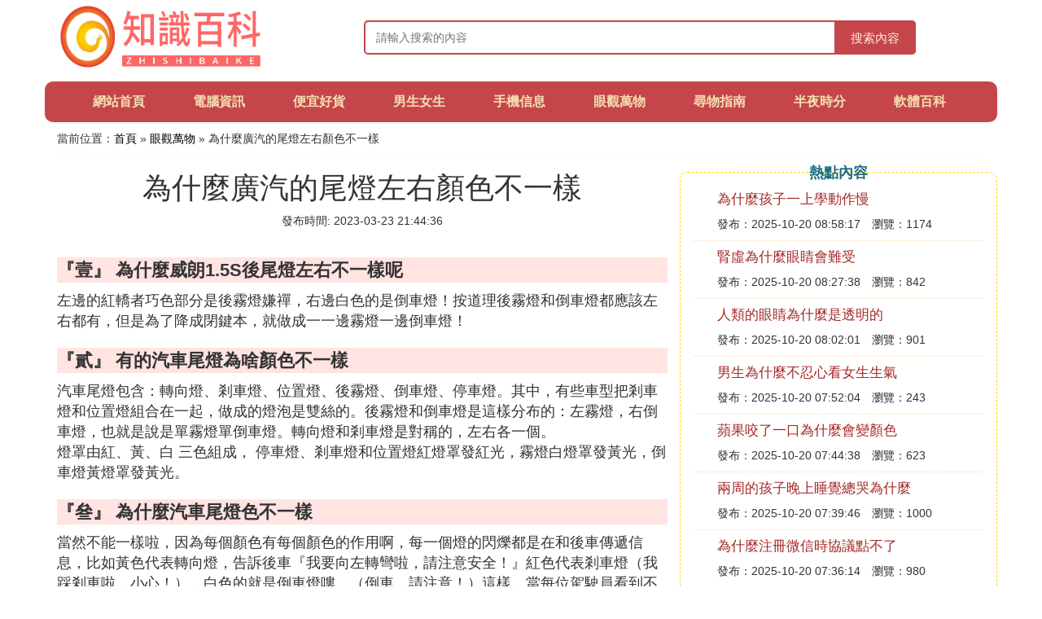

--- FILE ---
content_type: text/html;charset=utf-8
request_url: https://www.sports-direct-international.com/eyeview_278339
body_size: 3996
content:
<!DOCTYPE html>
<html>
	<head>
		<meta charset="utf-8" />
		<meta name="viewport" content="width=device-width, initial-scale=1.0, user-scalable=no, minimum-scale=1.0, maximum-scale=1.0"/>
		<meta http-equiv="Cache-Control" content="no-siteapp"/>
		<meta http-equiv="Cache-Control" content="no-transform"/>
		<title>為什麼廣汽的尾燈左右顏色不一樣_為什麼汽車尾燈色不一樣_知識百科網</title>
		<meta name="description" content="本資訊是關於為什麼汽車尾燈色不一樣,為何汽車尾燈左右不一樣的呢,卡羅拉09款後左右尾燈為啥顏色不一樣可以換的嗎換了年審有問題嗎,有的汽車尾燈為啥顏色不一樣相關的內容,由知識百科網為您收集整理請點擊查看詳情"/>
		<link href="//www.sports-direct-international.com/zh/eyeview_278339" rel="alternate" hreflang="zh-Hans">
		<link href="//www.sports-direct-international.com/eyeview_278339" rel="alternate" hreflang="zh-Hant">
		<link rel="stylesheet" type="text/css" href="//www.sports-direct-international.com/themes/css/bootstrap.min.css"/>
		<link rel="stylesheet" type="text/css" href="//www.sports-direct-international.com/themes/css/global.css"/>
		<script async src="https://pagead2.googlesyndication.com/pagead/js/adsbygoogle.js?client=ca-pub-5394183416272370" crossorigin="anonymous"></script>
	</head>
	<body>

		<div class="container header-area">
			<div class="row">
				<div class="logo-area col-md-3 col-sm-12 col-xs-12">
					<a href="//www.sports-direct-international.com/"><img class="lazy" src="//www.sports-direct-international.com/themes/img/loading.jpg" data-original="//www.sports-direct-international.com/themes/img/logo.png"></a>
				</div>
				<div class="search-area barmv col-md-9 col-sm-12 col-xs-12">
					<form action="//www.sports-direct-international.com/search.php" method="post" onsubmit="return check_search();">
						<input type="text" placeholder="請輸入搜索的內容" name="searchword" id="searchword">
						<button type="submit" class="searchmv">搜索內容</button>
					</form>
				</div>
			</div>
			
			<div class="container row navigation">
				<ul class="list-unstyled">
					<li class="col-md-1 col-sm-4 col-xs-4"><a href="//www.sports-direct-international.com/">網站首頁</a></li>
					<li class="col-md-1 col-sm-4 col-xs-4"><a href="//www.sports-direct-international.com/class_computer_1">電腦資訊</a></li>
					<li class="col-md-1 col-sm-4 col-xs-4"><a href="//www.sports-direct-international.com/class_isitcheap_1">便宜好貨</a></li>					
					<li class="col-md-1 col-sm-4 col-xs-4"><a href="//www.sports-direct-international.com/class_boysandgirls_1">男生女生</a></li>					
					<li class="col-md-1 col-sm-4 col-xs-4"><a href="//www.sports-direct-international.com/class_mobilephone_1">手機信息</a></li>					
					<li class="col-md-1 col-sm-4 col-xs-4"><a href="//www.sports-direct-international.com/class_eyeview_1">眼觀萬物</a></li>					
					<li class="col-md-1 col-sm-4 col-xs-4"><a href="//www.sports-direct-international.com/class_loststh_1">尋物指南</a></li>					
					<li class="col-md-1 col-sm-4 col-xs-4"><a href="//www.sports-direct-international.com/class_midnight_1">半夜時分</a></li>					
					<li class="col-md-1 col-sm-4 col-xs-4"><a href="//www.sports-direct-international.com/class_software_1">軟體百科</a></li>					
				</ul>
			</div>
		</div>
		
		<div class="container content-main">
			<div class="location col-md-12 col-sm-12 col-xs-12">
				當前位置：<a href="//www.sports-direct-international.com/">首頁</a> &raquo; <a href="//www.sports-direct-international.com/class_eyeview_1">眼觀萬物</a> &raquo; 為什麼廣汽的尾燈左右顏色不一樣
			</div>
			
			<div class="row">
				<div class="content-left col-md-8 col-sm-12 col-xs-12">
					<div class="content-title"><h1>為什麼廣汽的尾燈左右顏色不一樣</h1></div>
					<div class="content-postime">發布時間: 2023-03-23 21:44:36</div>
					<div class="content-content">
<p class="subparagraph">『壹』 為什麼威朗1.5S後尾燈左右不一樣呢</p>
<p>

左邊的紅轎者巧色部分是後霧燈嫌禪，右邊白色的是倒車燈！按道理後霧燈和倒車燈都應該左右都有，但是為了降成閉鍵本，就做成一一邊霧燈一邊倒車燈！
</p>
<p class="subparagraph">『貳』 有的汽車尾燈為啥顏色不一樣</p>
<p>

汽車尾燈包含：轉向燈、剎車燈、位置燈、後霧燈、倒車燈、停車燈。其中，有些車型把剎車燈和位置燈組合在一起，做成的燈泡是雙絲的。後霧燈和倒車燈是這樣分布的：左霧燈，右倒車燈，也就是說是單霧燈單倒車燈。轉向燈和剎車燈是對稱的，左右各一個。<br />燈罩由紅、黃、白 三色組成， 停車燈、剎車燈和位置燈紅燈罩發紅光，霧燈白燈罩發黃光，倒車燈黃燈罩發黃光。
</p>
<p class="subparagraph">『叄』 為什麼汽車尾燈色不一樣</p>
<p>
當然不能一樣啦，因為每個顏色有每個顏色的作用啊，每一個燈的閃爍都是在和後車傳遞信息，比如黃色代表轉向燈，告訴後車『我要向左轉彎啦，請注意安全！』紅色代表剎車燈（我踩剎車啦，小心！），白色的就是倒車燈嘍。（倒車，請注意！）這樣，當每位駕駛員看到不同的車燈，就能夠提前知道前車的意圖。
</p>
<p class="subparagraph">『肆』 卡羅拉09款後左右尾燈為啥顏色不一樣，可以換的嗎，換了年審有問題嗎</p>
<p>
09的尾燈布局和其他年款不同，當年的尾燈就是左右顏色不同<br />也沒有相同顏色的燈可以換<br /><br />但是可以貼膜
</p>
<p class="subparagraph">『伍』 為何汽車尾燈左右不一樣的呢</p>
<p>
這個是很正常的，特別是德系車的倒車燈只有一邊有，所以看起來就不一樣啦！
</p>
<p class="subparagraph">『陸』 730尾燈換了為什麼燈光顏色不一樣了</p>
<p>

<strong>更換的車燈帶的透鏡不同，光型就不同。</strong><br>一般是不會變色的，汽車在更換尾燈時不一定就要選擇原廠的尾燈產品，其他品牌的尾燈也是可以使用的，在挑選尾燈產品的時候需要注意尾燈的調光螺絲質量和燈光的透明度，需要選擇質量比較接近原廠尾燈的品牌。<br>尾燈通常是指安裝在汽車背後，顏色為紅色的燈，主要用於對汽車後面車輛做警示的剎車燈。
</p>
<p class="subparagraph">『柒』 有些汽車尾燈為什麼一個紅一個白</p>
<p>

紅色是州洞霧燈,白色是倒車燈。<br />尾燈在夜間行車時提示後車前面有車存在，並顯示出兩車間的位置關系，所以裝在車後的兩側。日本的安全法規與歐洲標准ECE7相同。中基弊心附近的發光強度為4~12 cd，燈光冊鋒枯色為紅色。
</p>

					</div>
					
					<div class="readall_box" >
						<div class="read_more_mask"></div>
						<a class="read_more_btn" target="_self">閱讀全文</a>
					</div>
					
					<div class="clearfix"></div>

					<div class="related-news">
						<h3>與為什麼廣汽的尾燈左右顏色不一樣相關的資訊</h3>
						<div class="related-list row">
							<ul class="list-unstyled">
								
								<li class="col-md-6 col-sm-6 col-xs-6"><a href="//www.sports-direct-international.com/eyeview_454994">腎虛為什麼眼睛會難受</a></li>
								
								<li class="col-md-6 col-sm-6 col-xs-6"><a href="//www.sports-direct-international.com/eyeview_454993">人類的眼睛為什麼是透明的</a></li>
								
								<li class="col-md-6 col-sm-6 col-xs-6"><a href="//www.sports-direct-international.com/eyeview_454991">蘋果咬了一口為什麼會變顏色</a></li>
								
								<li class="col-md-6 col-sm-6 col-xs-6"><a href="//www.sports-direct-international.com/eyeview_454985">姨媽前為什麼眼睛花</a></li>
								
								<li class="col-md-6 col-sm-6 col-xs-6"><a href="//www.sports-direct-international.com/eyeview_454971">ps畫筆的顏色為什麼一下子變淺了</a></li>
								
								<li class="col-md-6 col-sm-6 col-xs-6"><a href="//www.sports-direct-international.com/eyeview_454970">為什麼閉上眼睛會恐怖</a></li>
								
								<li class="col-md-6 col-sm-6 col-xs-6"><a href="//www.sports-direct-international.com/eyeview_454968">天上的星星為什麼要變顏色</a></li>
								
								<li class="col-md-6 col-sm-6 col-xs-6"><a href="//www.sports-direct-international.com/eyeview_454967">煤球為什麼看不到眼睛</a></li>
								
								<li class="col-md-6 col-sm-6 col-xs-6"><a href="//www.sports-direct-international.com/eyeview_454966">為什麼睜眼睛很累</a></li>
								
								<li class="col-md-6 col-sm-6 col-xs-6"><a href="//www.sports-direct-international.com/eyeview_454957">為什麼韓國人眼睛小泰國人眼睛大</a></li>
								
							</ul>
						</div>
					</div>
					
				</div>
				
				<div class="content-right col-md-4 col-sm-12 col-xs-12">
					<div class="right-text">熱點內容</div>
					
					<div class="single-item">
						<span class="archive-title"><a href="//www.sports-direct-international.com/boysandgirls_454995">為什麼孩子一上學動作慢</a></span>
						<span class="archive-uptime">發布：2025-10-20 08:58:17</span>
						<span class="archive-view">瀏覽：1174</span>
					</div>
					
					<div class="single-item">
						<span class="archive-title"><a href="//www.sports-direct-international.com/eyeview_454994">腎虛為什麼眼睛會難受</a></span>
						<span class="archive-uptime">發布：2025-10-20 08:27:38</span>
						<span class="archive-view">瀏覽：842</span>
					</div>
					
					<div class="single-item">
						<span class="archive-title"><a href="//www.sports-direct-international.com/eyeview_454993">人類的眼睛為什麼是透明的</a></span>
						<span class="archive-uptime">發布：2025-10-20 08:02:01</span>
						<span class="archive-view">瀏覽：901</span>
					</div>
					
					<div class="single-item">
						<span class="archive-title"><a href="//www.sports-direct-international.com/boysandgirls_454992">男生為什麼不忍心看女生生氣</a></span>
						<span class="archive-uptime">發布：2025-10-20 07:52:04</span>
						<span class="archive-view">瀏覽：243</span>
					</div>
					
					<div class="single-item">
						<span class="archive-title"><a href="//www.sports-direct-international.com/eyeview_454991">蘋果咬了一口為什麼會變顏色</a></span>
						<span class="archive-uptime">發布：2025-10-20 07:44:38</span>
						<span class="archive-view">瀏覽：623</span>
					</div>
					
					<div class="single-item">
						<span class="archive-title"><a href="//www.sports-direct-international.com/boysandgirls_454990">兩周的孩子晚上睡覺總哭為什麼</a></span>
						<span class="archive-uptime">發布：2025-10-20 07:39:46</span>
						<span class="archive-view">瀏覽：1000</span>
					</div>
					
					<div class="single-item">
						<span class="archive-title"><a href="//www.sports-direct-international.com/software_454989">為什麼注冊微信時協議點不了</a></span>
						<span class="archive-uptime">發布：2025-10-20 07:36:14</span>
						<span class="archive-view">瀏覽：980</span>
					</div>
					
					<div class="single-item">
						<span class="archive-title"><a href="//www.sports-direct-international.com/mobilephone_454988">為什麼小米更換不了鎖屏壁紙</a></span>
						<span class="archive-uptime">發布：2025-10-20 07:36:13</span>
						<span class="archive-view">瀏覽：772</span>
					</div>
					
					<div class="single-item">
						<span class="archive-title"><a href="//www.sports-direct-international.com/mobilephone_454987">蘋果手機為什麼不能用陌陌app</a></span>
						<span class="archive-uptime">發布：2025-10-20 07:31:12</span>
						<span class="archive-view">瀏覽：568</span>
					</div>
					
					<div class="single-item">
						<span class="archive-title"><a href="//www.sports-direct-international.com/mobilephone_454986">小米手機同等配置為什麼便宜</a></span>
						<span class="archive-uptime">發布：2025-10-20 07:25:02</span>
						<span class="archive-view">瀏覽：1199</span>
					</div>
					

				</div>
			</div>
			
		</div>
		
		<div class="container footer-area">
			© Design www.sports-direct-international.com 2015-2022<br/>
			本站內容源自於網路，如遇問題可聯系相關處理。
		</div>
		
		<script src="//www.sports-direct-international.com/themes/js/jquery-3.5.1.min.js"></script>
		<script src="//www.sports-direct-international.com/themes/js/readmore.js"></script>
		<script src="//www.sports-direct-international.com/themes/js/bootstrap.min.js"></script>
		<script src="//www.sports-direct-international.com/themes/js/check.js"></script>
		<script src="//www.sports-direct-international.com/themes/js/jquery.lazyload.min.js"></script>
		<script>
			$(function(){
				$("img.lazy").lazyload();
			})
		</script>
	<script defer src="https://static.cloudflareinsights.com/beacon.min.js/vcd15cbe7772f49c399c6a5babf22c1241717689176015" integrity="sha512-ZpsOmlRQV6y907TI0dKBHq9Md29nnaEIPlkf84rnaERnq6zvWvPUqr2ft8M1aS28oN72PdrCzSjY4U6VaAw1EQ==" data-cf-beacon='{"version":"2024.11.0","token":"e1985e41481b43abb2de43755f8ce831","r":1,"server_timing":{"name":{"cfCacheStatus":true,"cfEdge":true,"cfExtPri":true,"cfL4":true,"cfOrigin":true,"cfSpeedBrain":true},"location_startswith":null}}' crossorigin="anonymous"></script>
</body>
</html>

--- FILE ---
content_type: text/html; charset=utf-8
request_url: https://www.google.com/recaptcha/api2/aframe
body_size: 264
content:
<!DOCTYPE HTML><html><head><meta http-equiv="content-type" content="text/html; charset=UTF-8"></head><body><script nonce="mz6oCd2GevnkOdT7Xi39vA">/** Anti-fraud and anti-abuse applications only. See google.com/recaptcha */ try{var clients={'sodar':'https://pagead2.googlesyndication.com/pagead/sodar?'};window.addEventListener("message",function(a){try{if(a.source===window.parent){var b=JSON.parse(a.data);var c=clients[b['id']];if(c){var d=document.createElement('img');d.src=c+b['params']+'&rc='+(localStorage.getItem("rc::a")?sessionStorage.getItem("rc::b"):"");window.document.body.appendChild(d);sessionStorage.setItem("rc::e",parseInt(sessionStorage.getItem("rc::e")||0)+1);localStorage.setItem("rc::h",'1769792897925');}}}catch(b){}});window.parent.postMessage("_grecaptcha_ready", "*");}catch(b){}</script></body></html>